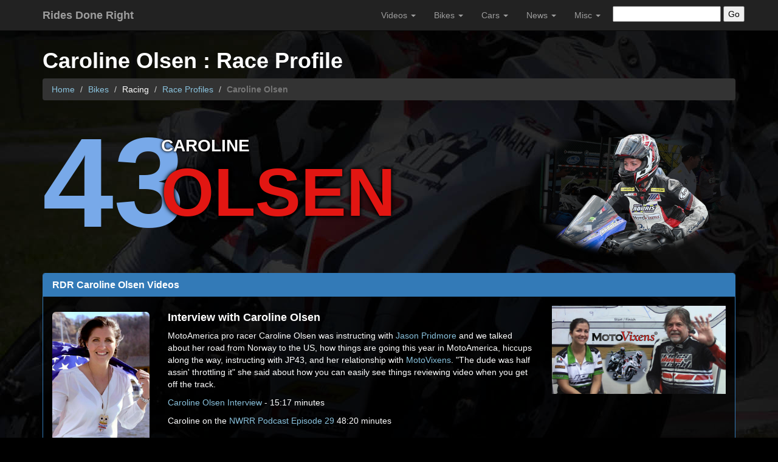

--- FILE ---
content_type: text/html; charset=utf-8
request_url: http://www.ridesdoneright.com/sportbike/racing/carolineolsen/
body_size: 15416
content:
<!DOCTYPE html>
<html lang="en">
<head>
    <script src="/google_stats.js"></script>
    <meta charset="utf-8">
    <meta http-equiv="X-UA-ComAlexible" content="IE=edge">
    <meta name="viewport" content="width=device-width, initial-scale=1">

    <title>Caroline Olsen : Race Profile</title>
    <meta content="RDR Racing Profile of Caroline Olsen." name="description" />
    <meta content="RDR Racing Profile of Caroline Olsen." name="abstract" />
    <meta name="keywords" content="Motovixens, MotoAmerica">
    <!-- Bootstrap Core CSS -->
    <link href="/css2/bootstrap.min.css?20171101" rel="stylesheet">

    <!-- Custom CSS -->
    <link href="/css2/modern-business.css" rel="stylesheet">

    <!-- Custom Fonts -->
    <link href="/font-awesome2/css/font-awesome.min.css" rel="stylesheet" type="text/css">
    <!-- PREVIEW ICONS AT http://fontawesome.io/icons/ -->
    <link href="/css2/rdr_theme2.css?20171101" rel="stylesheet" type="text/css">
    <link href="/css2/full.css?20171214" rel="stylesheet">
	<style>
		h1, h2, h3, h4, h5, h6 {font-weight:bold;}
		.plannedVidCol2 {padding-top:60px;}

.rNumber {font-size:15em; font-weight:bolder; text-transform:uppercase; margin:0; color:#78a9e9;}
.rFirstName {font-size:2em; text-transform:uppercase; margin:0px; padding:0px; text-align: justify; color: white; text-shadow: 0 0 3px #000, 0 0 5px #000;}
.rLastName {font-size:8em; text-transform:uppercase; font-weight:bolder; margin:0px; padding:0px; color: #e21612; text-shadow: 0 0 5px #000, 0 0 9px #000;}
#myMainProfile2{display:none;}
#raceName {padding-top:40px;}

@media screen and (max-width: 1000px) and (orientation : portrait) 
{ .plannedVidCol2 {padding-top:20px;}}

@media screen and (max-width: 800px) and (orientation : portrait) 
{ .plannedVidCol2 {padding-top:-40px;}}

@media screen and (max-width: 480px) and (orientation : portrait) 
{
		h1, h2, h3, h4, h5, h6 {font-weight:normal;}
}
@media screen and (max-width: 420px) and (orientation : portrait) 
{ 
		h1, h2, h3, h4, h5, h6 {font-weight:normal;}
}
/*------------------------------------------
  Responsive Grid Media Queries - 1280, 1024, 768, 480
   1280-1024   - desktop (default grid)
   1024-768    - tablet landscape
   768-480     - tablet 
   480-less    - phone landscape & smaller
--------------------------------------------*/
@media all and (max-width: 1280px) { }
 
@media all and (max-width: 1024px) {
.rNumber {font-size:8em; margin:0;}
.rFirstName {font-size:1em; margin:0px; padding:0px;}
.rLastName {font-size:3em;}
#h1ProfileName{font-size:1em;}
#zmyMainProfile{width:50% !important;}
 }
 
@media all and (max-width: 768px) { 
.myListLine li {overflow:auto;}
.rFirstName {display: inline;}
.rLastName {display: inline;}
#raceName {padding-top:0px; margin-top:0px; margin-bottom:0px;}
#raceNum {margin-top:0px; margin-bottom:0px;}
#profileSwoosh {display:none;}
#myMainProfile{display:none;}
#myMainProfile2{display:block; width:50% !important;}
}
 
@media all and (max-width: 480px) { 
}

	</style>
<script async src="https://cse.google.com/cse.js?cx=012407038423258524383:nrsf9wkhylu"></script>
</head>
<body class="full" style="background:url(/images/rdr_bg2019-r2RR_july.jpg); background-repeat:no-repeat;background-position:center; background-attachment: fixed;background-color:black; color:white;">
    <!-- Navigation -->
<nav class="navbar navbar-inverse navbar-fixed-top" role="navigation">
	<div class="container">
		<!-- Brand and toggle get grouped for better mobile display -->
		<div class="navbar-header">
			<button type="button" class="navbar-toggle" data-toggle="collapse" data-target="#bs-example-navbar-collapse-1">
				<span class="sr-only">Toggle navigation</span>
				<span class="icon-bar"></span>
				<span class="icon-bar"></span>
				<span class="icon-bar"></span>
			</button>
			<a class="navbar-brand" href="/"><b>Rides Done Right</b></a>
		</div>
		<!-- Collect the nav links, forms, and other content for toggling -->
		<div class="collapse navbar-collapse" id="bs-example-navbar-collapse-1">
		  <ul class="nav navbar-nav navbar-right">
			<li class="dropdown">
			  <a href="/videos/" class="dropdown-toggle" data-toggle="dropdown">Videos <b class="caret"></b></a>
			  <ul class="dropdown-menu">
				<li><a href="/videos/">ALL</a></li>
				<li><div class="dropdown-divider"></div></li>
				<li><a href="/movies/">RDR Movies</a></li>
				<li><div class="dropdown-divider"></div></li>
				<li><a href="/videos/?=55">Motorcycles</a></li>
				<li><a href="/videos/?=1">Shift S3ctor</a></li>
				<li><a href="/videos/?=2">NW Rodarama</a></li>
				<li><a href="/videos/?=3">Portland Roadster</a></li>
				<li><a href="/videos/?=4">Salem Roadster</a></li>
				<li><a href="/videos/?=5">RDR Speedway</a></li>
				<li><div class="dropdown-divider"></div></li>
				<li><a href="https://www.youtube.com/RidesDoneRight" target="_blank">Subscribe on <span class="fa fa-youtube fa-2x"></span> <span style="color:#222222;">YT</span></a></li>
			  </ul>
			</li>
			<li class="dropdown">
			  <a href="#" class="dropdown-toggle" data-toggle="dropdown">Bikes <b class="caret"></b></a>
			  <ul class="dropdown-menu">
				<li><a href="/bikes/">Bikes Home</a></li>
				<li><a href="/sportbike/2020/">Road to Adventure</a></li>
				<li><a href="/sportbike/2019/">Road to Road Racing</a></li>
				<li><a href="/bikes/profiles.aspx">Motorcycle Profiles</a></li>
				<li><a href="/sportbike/racing/racerprofiles.aspx">RDR Racer Profiles</a></li>
				<li><a href="/sportbike/2018/">Return to Track Days</a></li>
				<li><a href="/sportbike/j2td.aspx">Journey to Track Days</a></li>
				<li><a href="/nwrr">Northwest Road Racing Podcast</a></li>
				<li><a href="http://www.lulays.com/ducati" target="_blank">Project Diavel (external)</a></li>
				<li><a href="http://www.lulays.com/harley" target="_blank">Custom Harley Rocker (external)</a></li>
				<li><a href="http://www.lulays.com/vtx" target="_blank">Custom VTX (external)</a></li>
				<li><a href="/bikes/history.aspx">Larry Bikes</a></li>
			  </ul>
			</li>
			<li class="dropdown">
			  <a href="#" class="dropdown-toggle" data-toggle="dropdown">Cars <b class="caret"></b></a>
			  <ul class="dropdown-menu">
				<li><a href="/cars/">Cars Home</a></li>
				<li><a href="/carshows/">Car Shows</a></li>
				<li><a href="/carshows/portlandroadster">Portland Roadster Show</a></li>
				<li><a href="/carshows/salemroadster">Salem Roadster Show</a></li>
				<li><a href="/carshows/nwrodarama">Northwest Rodarama</a></li>
				<li><a href="/carshows/medfordrodcustom">Medford Rod and Custom</a></li>
				<li><a href="/events/shifts3ctor">Shift S3ctor</a></li>
			  </ul>
			</li>
			<li class="dropdown">
			  <a href="#" class="dropdown-toggle" data-toggle="dropdown">News <b class="caret"></b></a>
			  <ul class="dropdown-menu">
				<li><a href="/events/">Events</a></li>
				<li><a href="/news/">All News</a></li>
				<li><a href="/news/?=6">Motorcycles</a></li>
				<li><a href="/news/?=1">Shift S3ctor</a></li>
				<li><a href="/news/?=2">NW Rodarama</a></li>
				<li><a href="/news/?=3">Portland Roadster</a></li>
				<li><a href="/news/?=4">Salem Roadster</a></li>
				<li><a href="/news/?=5">RDR Speedway</a></li>
			  </ul>
			</li>
			<li class="dropdown">
			  <a href="#" class="dropdown-toggle" data-toggle="dropdown">Misc <b class="caret"></b></a>
			  <ul class="dropdown-menu">
				<li><a href="https://www.facebook.com/RidesDoneRight/" target="_blank">Like Us on <span class="fa fa-facebook fa-2x"></span> <span style="color:#222222;">FB</span></a></li>
				<li><div class="dropdown-divider"></div></li>
				<li><a href="/speedway">RDR Speedway</a></li>
				<li><a href="/about.aspx">About Us</a></li>
				<li><a href="/artwork/">Artwork</a></li>
				<li><a href="/awards.aspx">Awards</a></li>
			  </ul>
			</li>
<li>
<div class="searchbar">
<form method="get" id="searchform" id="searchbox_007301268677233961693:36-nzkwdslc" action="http://www.ridesdoneright.com/search/" style="color:#000000; margin-top:10px; margin-left:5px;">
<div>
<input value="012407038423258524383:nrsf9wkhylu" name="cx" type="hidden"/>
<input value="FORID:11" name="cof" type="hidden"/>
<input type="text" value="" name="search" id="search" onfocus="defaultInput(this)" onblur="clearInput(this)" />
<input type="submit" id="searchsubmit" value="Go" />
</div>
</form>
</div>
</li>

		  </ul>
		</div>
	</div>
	<!-- /.container -->
</nav>

    <!-- Page Content -->
    <div class="container">
        <!-- Page Heading/Breadcrumbs -->
        <div class="row">
            <div class="col-lg-12" style="margin-top:-40px;">
            <h1 id="h1ProfileName">Caroline Olsen : Race Profile</h1>
            <nav>
                <ol class="breadcrumb">
                <li><a href="/">Home</a></li>
                <li><a href="/sportbike/">Bikes</a></li>
                <li>Racing</li>
                <li><a href="/sportbike/racing/racerprofiles.aspx">Race Profiles</a></li>
                <li class="active"><b>Caroline Olsen</b></li>
                </ol>
            </nav>
            </div>
        </div>
        <div class="row">
            <div class="col-sm-2" id="raceNum">
            	<h2 class="rNumber">43</h2>
            </div>
            <div class="col-sm-6" id="raceName">
                        <h2 id="raceFname" class="rFirstName">Caroline</h2>
                        <h2 id="raceLname" class="rLastName">Olsen</h2>
            </div>
            <div class="col-sm-4">
                <img id="profileSwoosh" class="img-responsive myImgBuffer" src="profileswoosh.png" alt="Caroline graphic" />
            </div>
        </div>
<div class="panel panel-primary" style="margin-top:20px;">
    <div class="panel-heading">
       <h2 class="panel-title">RDR Caroline Olsen Videos</h2>
    </div>
    <div class="panel-body">

	    <div class="row">
            <div class="col-sm-2">
                <img id="myMainProfile" class="img-responsive myImgBuffer img-rounded" src="profile_main.jpg" alt="Caroline Profile" />
            </div>
            <div class="col-md-10">

                <div class="row">
                    <div class="col-md-8">
                        <h4>Interview with Caroline Olsen</h4>
                        <p>MotoAmerica pro racer Caroline Olsen was instructing with <a href="/sportbike/racing/jasonpridmore/">Jason Pridmore</a> and we talked about her road from Norway to the US, how things are going this year in MotoAmerica, hiccups along the way, instructing with JP43, and her relationship with <a href="/friends/motovixens/">MotoVixens</a>. &quot;The dude was half assin' throttling it&quot; she said about how you can easily see things reviewing video when you get off the track.
            </p>
                        <p><a href="https://youtu.be/q3Lpm6x7jLA" target="_blank">Caroline Olsen Interview</a> - 15:17 minutes</p>
                <p>Caroline on the <a href="https://soundcloud.com/user-860417607/northwest-road-racing-podcast-episode-29" target="_blank">NWRR Podcast Episode 29</a> 48:20 minutes</p>
                    </div>
                    <div class="col-md-4">
                        <img class="img-responsive" src="/friends/motovixens/2019-07-05_jp/caroline_interview_sm.jpg" alt="Larry Interviewing Caroline Olsen"/>
                    </div>
                </div>

            </div>
        </div>

    </div>
</div>

    <div class="panel panel-primary" style="margin-top:20px;">
        <div class="panel-heading">
           <h2 id="rrPhotos" class="panel-title rdrJumpBuffer">Road to Road Racing Video Series</h2>
        </div>
        <div class="panel-body">
            <div class="row">
                <div class="col-md-8">
                <p style="text-align: justify;">
Caroline is featured in our five episode video series which includes never before seen photos and video that span 2017 to 2019, with the last three videos focusing on the events that occurred in 2019.
				</p>
				<p><a class="btn btn-primary mr-1" href="/sportbike/2019/episodes.aspx" role="button">RDR: The Video Series</a></p>
                </div>
                <div class="col-md-4">
                    <img class="img-responsive myImgBuffer" src="/sportbike/2019/r2rr_thevideoseries_400.jpg" alt="R2RR Video Series" />
                </div>
            </div>
    </div></div>

    <div class="panel panel-primary" style="margin-top:20px;">
        <div class="panel-heading">
           <h2 class="panel-title">RDR Caroline Olsen Photos</h2>
        </div>
        <div class="panel-body">

            <div class="row">
                            <div class="col-md-6">
                                <a href="001_2000.jpg" target="_blank"><img class="img-responsive img-hover myImgBuffer" src="001_sm.jpg" alt="Caroline 1" /></a>
                            </div>
                            <div class="col-md-6">
                                <a href="002_2000.jpg" target="_blank"><img class="img-responsive img-hover myImgBuffer" src="002_sm.jpg" alt="Caroline 2" /></a>
                            </div>
            </div>
    </div></div>

		<div class="row">
	<div class="col-lg-12">
		<div class="text-center">
		<a href="/friends/"><img class="img-responsive img-hover" src="/friends/friends_ftr.png?05" alt="Friends" /></a>
		</div>
	</div>
</div><!-- Footer -->
<style>
div.myMediaContainer {text-align: center;}
</style>

<footer style="margin-top:10px; margin-bottom:1px; padding-top:1px;padding-bottom:15px;">
	<div class="col-lg-12 panel panel-default" style="margin-top:0px; margin-bottom:15px; padding-top:15px;padding-bottom:15px;">
		<div style="text-align:center;">

<div class="myMediaContainer">
<ul style="list-style:none;padding:10px;margin:0px;display: inline-block; text-align: left;">

<li style="display:inline;padding-left:20px;padding-right:20px;">
<i><a href="mailto:RidesDoneRightMedia@gmail.com"><i class='fa fa-envelope myH1'></i> RidesDoneRightMedia@gmail.com</a></i>
</li>

<li style="display:inline;padding-left:20px;padding-right:20px;"><a href="https://www.youtube.com/RidesDoneRight" target="_blank"><i class='fa fa-youtube myH1'></i></a></li>
<li style="display:inline;padding-left:20px;padding-right:20px;"><a href="https://www.facebook.com/RidesDoneRight/" target="_blank"><i class='fa fa-facebook myH1'></i></a></li>
<li style="display:inline;padding-left:20px;padding-right:20px;"><a href="https://www.instagram.com/RidesDoneRight" target="_blank"><i class='fa fa-instagram myH1'></i></a></li>
</ul>
</div>


		</div>
		<br/>
		<div style="text-align:center;">Copyright &copy; Rides Done Right / Larry Lulay - All Rights Reserved 2016</div>
		<div style="text-align:center;"><i>Web Design by <a href="http://www.lulays.com">Larry Lulay</a></i></div>
		<br/>
		<div style="text-align:center;"><i><a href="/psalms121.aspx">PSALMS 121</a></i></div>
	</div>
</footer>






			
    </div>

    <!-- jQuery -->
    <script src="/js2/jquery.js"></script>

    <!-- Bootstrap Core JavaScript -->
    <script src="/js2/bootstrap.min.js"></script>
</body>
</html>

--- FILE ---
content_type: text/css
request_url: http://www.ridesdoneright.com/css2/rdr_theme2.css?20171101
body_size: 553
content:
body
{   
	background-color:#000000;
    color:#ffffff; 
	background:url(/images/rdrLogo_bg2018.jpg);
	background-color:#000000;
    color:#ffffff; 
    background-position: center; 
    background-repeat: no-repeat; 
    background-attachment: fixed;
}
.rdrFAQ {color:black;}

/* ADAPTIVE CHANGES PER SCREEN SIZE / DEVICE TYPE */
/* CSS Media Types - hzLimit-1: smallest, hzLimit-2: smaller, hzLimit-5: larger */

@media screen and (max-width: 1120px)
{ 
div.navbar-header a.navbar-brand {font-size:smaller;}
}

--- FILE ---
content_type: text/css
request_url: http://www.ridesdoneright.com/css2/full.css?20171214
body_size: 2465
content:
body {
    margin-top: 50px; /* Required margin for .navbar-fixed-top. Remove if using .navbar-static-top. Change if height of navigation changes. */
}


.myH1br, .myH2br, .myH3br, .myH4br, .myH5br, .myH6br {display:block;}
.myH1b, .myH2b, .myH3b, .myH4b, .myH5b, .myH6b {font-weight:bold;}

.myH1, .myH1b {font-size:2em;}
.myH2, .myH2b {font-size:1.8em;}
.myH3, .myH3b {font-size:1.6em;}
.myH4, .myH4b {font-size:1.4em;}
.myH5, .myH5b {font-size:1.2em;}
.myH6, .myH6b {font-size:1.1em;}

.nav-tabs {
  border-bottom: #000000 !important;
}

.nav-tabs > li.active > a,
.nav-tabs > li.active > a:hover,
.nav-tabs > li.active > a:focus {
  border: 1px solid #000000 !important;
  border-bottom-color: transparent !important;
}

.nav-tabs.nav-justified > .active > a,
.nav-tabs.nav-justified > .active > a:hover,
.nav-tabs.nav-justified > .active > a:focus {
  border: #000000 !important;
}

#service-one, #service-two, #service-three, #service-four, #service-five, .service-two, service-two {
  margin-top:10px !important; margin-bottom:10px !important;
}

.myRowStyles {
  margin-top:15px; margin-bottom:15px;
}

.mySmallerH {font-size:medium;}

.myImgBuffer {margin-top:10px;}

.rdrTable tr:nth-child(odd){background-color: rgba(80, 80, 80, 0.3);}
	/*  Define the background color for all the EVEN background rows 
	.myTable tr:nth-child(even){
		background: #dae5f4;
	} */

.myChampion {background-color: rgba(0, 41, 0, 0.3) !important;}

.myLapRec {background-color: rgba(151, 84, 24, 0.3) !important;}

.myColDarkRed {background-color: rgba(95, 0, 0, 0.3) !important;}

.myColGrayTrans {background-color: rgba(77, 77, 77, 0.4) !important;}

.myColWhiteTrans {background-color: rgba(255, 255, 255, 0.1) !important;}

.myColBlueHdr {background-color: rgba(33, 108, 160, 0.3) !important;}

.myColBlueDivider {background-color: rgba(33, 108, 160, 0.1) !important; border-top:solid 1px #203b4e !important;}

.myColRedDivider {background-color: rgba(95, 0, 0, 0.3) !important; border-top:solid 1px #870000 !important;}

.myColGrayTransDivider {background-color: rgba(77, 77, 77, 0.4) !important; border-top:solid 1px #eeeeee !important;}

.rdrJumpBuffer::before {
	content: "";
    display: block;
    height: 70px; /* fixed header height*/
    margin: -70px 0 0; /* negative fixed header height */
}

@media (max-width:767px) {
    .mediaHideSmall { display:none;}

}

--- FILE ---
content_type: text/plain
request_url: https://www.google-analytics.com/j/collect?v=1&_v=j102&a=706682492&t=pageview&_s=1&dl=http%3A%2F%2Fwww.ridesdoneright.com%2Fsportbike%2Fracing%2Fcarolineolsen%2F&ul=en-us%40posix&dt=Caroline%20Olsen%20%3A%20Race%20Profile&sr=1280x720&vp=1280x720&_u=IEBAAEABAAAAACAAI~&jid=510213141&gjid=664686632&cid=584668215.1769279297&tid=UA-152887034-1&_gid=920199974.1769279297&_r=1&_slc=1&z=2070084345
body_size: -452
content:
2,cG-4JPEQK6QZX